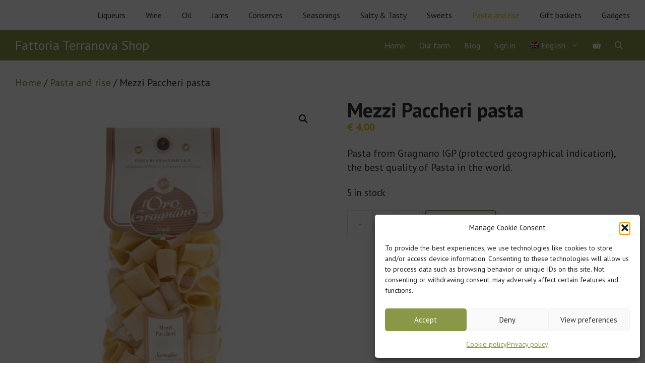

--- FILE ---
content_type: text/css
request_url: https://shop.fattoriaterranova.it/wp-content/themes/generatepress-child/style.css?ver=1592379707
body_size: 327
content:
/*
 Theme Name:   Zeta Child Theme
 Theme URI:    https://webazur.fr
 Description:  Zeta Child Theme
 Author:       WebAzur
 Author URI:   https://webazur.fr
 Template:     generatepress
 Version:      1.0.0
*/

.avviso-spedizioni-gratuite {
	background: #f9f9f9;
	color: #666;
	text-transform: uppercase;
	font-size: 14px;
	font-weight: bold;
	text-align: center;
	padding: 6px 0;

}
.navigation-branding img, .site-logo.mobile-header-logo img {
	padding: 0 !important;
}

.woocommerce table.shop_attributes td {
	padding: 5px;
}

.header-home-page h2 {
	font-size: 38px;
	color: #899846;
	text-shadow: 1px 1px 5px #000;
	margin: 20px 0 40px 0;
}

.no-sidebar .entry-content .alignfull {
    margin-left: calc(-100vw/2 + 98%/2);
    margin-right: calc(-100vw/2 + 99%/2);
 }
 
 .wp-block-cover p {
	text-shadow: 1px 1px 5px #000;
 }  

.woocommerce #respond input#submit,
.woocommerce a.button,
.woocommerce button.button,
.woocommerce input.button,
input[type="submit"],
a.wp-block-button__link,
a.button {
	border-radius: 5px !important;
 text-decoration: none;
 border: 2px solid #899846 !important;
}

.woocommerce-product-attributes-item--weight {
	display: none;
}

@media (min-width: 1025px) {
	.footer-widget-2  {
		text-align: center;
	}

	.footer-widget-3 {
		text-align: right;
	}
}